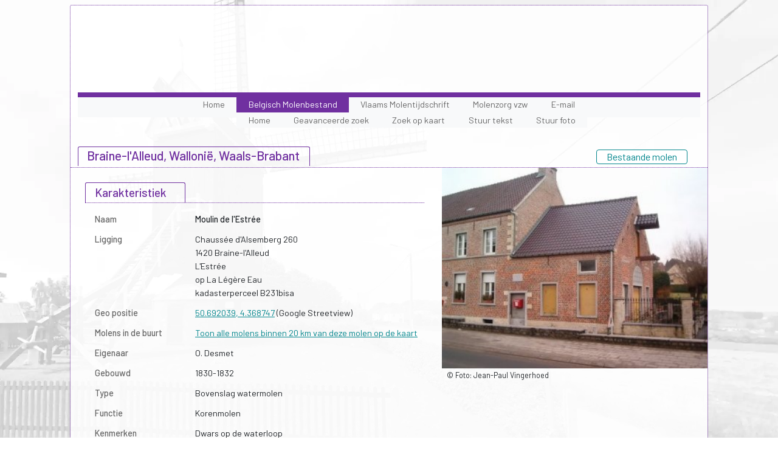

--- FILE ---
content_type: text/html; charset=UTF-8
request_url: https://www.molenechos.org/molen.php?nummer=1331
body_size: 4208
content:
<!doctype html>
<html class="no-js" lang="nl">
<head>
<meta charset="utf-8">
<meta http-equiv="x-ua-compatible" content="ie=edge">
<meta name="author" content="Hippo Software, Bert Bulder">
<title><strong></strong>Moulin de l'Estrée | Belgische Molendatabase | Molenecho's</title>
<meta name="viewport" content="width=device-width, initial-scale=1">
<link href="https://cdn.jsdelivr.net/npm/bootstrap@5.3.3/dist/css/bootstrap.min.css" rel="stylesheet" integrity="sha384-QWTKZyjpPEjISv5WaRU9OFeRpok6YctnYmDr5pNlyT2bRjXh0JMhjY6hW+ALEwIH" crossorigin="anonymous">
<script src="https://cdn.jsdelivr.net/npm/bootstrap@5.3.3/dist/js/bootstrap.bundle.min.js" integrity="sha384-YvpcrYf0tY3lHB60NNkmXc5s9fDVZLESaAA55NDzOxhy9GkcIdslK1eN7N6jIeHz" crossorigin="anonymous"></script>
<link rel="stylesheet" href="/style/molenechos.css" type="text/css">
<link rel="stylesheet" href="/style/fancybox.css" />
<link rel="stylesheet" href="https://cdnjs.cloudflare.com/ajax/libs/font-awesome/4.7.0/css/font-awesome.min.css">
<meta property="og:image" content="https://www.molenechos.org/images/wbrabant/braine_estree1.jpg"/><meta property="og:title" content="<strong></strong>Moulin de l'Estrée | Belgische Molendatabase"/><meta property="og:type" content="article"/><meta property="og:url" content="https://www.molenechos.org/molen.php?nummer=1331"/><meta property="og:site_name" content="Belgische Molendatabase"/><meta property="og:description" content="De Moulin de l'Estrée is een korenwatermolen op de Légère Eau in het gehucht L'Estrée aan de Chaussée d'Alsember ..."/><meta property="og:image" content="https://www.molenechos.org/images/wbrabant/braine_estree1.jpg"/><meta property="og:image:width" content="160"/></head>
<body class='demolenpagina'>
   <script>
  (function(i,s,o,g,r,a,m){i['GoogleAnalyticsObject']=r;i[r]=i[r]||function(){
  (i[r].q=i[r].q||[]).push(arguments)},i[r].l=1*new Date();a=s.createElement(o),
  m=s.getElementsByTagName(o)[0];a.async=1;a.src=g;m.parentNode.insertBefore(a,m)
  })(window,document,'script','https://www.google-analytics.com/analytics.js','ga');

  ga('create', 'UA-96250763-1', 'auto');
  ga('send', 'pageview');

</script>   <div class="container wrapper">
      <header>
         <div class="opacbg"></div><img src="/images/LogoMolenechosPaarsIndex.svg" alt="Molenechos's" usemap="#Map">
         <map name="Map">
            <area shape="rect" coords="1,7,743,119" href="/index.php" alt="Homepage Molenechos.org">
         </map>

         <nav class="navbar navbar-expand-lg bg-light navbar-light">
           <div class="container-fluid">
             <button class="navbar-toggler" type="button" data-bs-toggle="collapse" data-bs-target="#navbarSupportedContent" aria-controls="navbarSupportedContent" aria-expanded="false" aria-label="Toggle navigation">
               <span class="navbar-toggler-icon"></span>
             </button>
             <div class="collapse navbar-collapse" id="navbarSupportedContent">
               <ul class="navbar-nav mb-2 mb-lg-0">
                  <li class="nav-item">
                     <a class="nav-link" href="/index.php">Home</a>
                  </li>
                  <li class="nav-item dropdown">
                     <a class="nav-link active" aria-current="page" href="/indexdb.php">Belgisch Molenbestand</a>
                     <ul class="dropdown-menu" aria-labelledby="navbarDropdown">
                        <li><a class="dropdown-item" href="/indexdb.php">Home</a></li>
                        <li><a class="dropdown-item" href="/zoek.php">Geavanceerde zoek</a></li>
                        <li><a class="dropdown-item" href="/provinciekaart.html">Zoek op kaart</a></li>
                        <li><a class="dropdown-item" href="/email.php?nummer=1331">Stuur tekst</a></li>
                        <li><a class="dropdown-item" href="/photo/index.php?nummer=1331">Stuur foto</a></li>
                                              </ul>
                  </li>
                  <li class="nav-item">
                     <a class="nav-link" href="https://molenechos.org/molenechos">Vlaams Molentijdschrift</a>
                  </li>
                  <li class="nav-item">
                     <a class="nav-link" href="https://molenechos.org/molenzorg">Molenzorg vzw</a>
                  </li>

                  <li class="nav-item">
                     <a class="nav-link" href="/email.php">E-mail</a>
                  </li>
               </ul>
             </div>
           </div>
         </nav>
      </header>
      <main>
         <div class="row mt-3 pb-0 tabje align-items-baseline">
                        <div class="col-8 col-md-10">
               <h1 class="toknaam"><strong></strong>Moulin de l'Estr&eacute;e</h1>
               <h2 class="mb-0 pe-3">Braine-l'Alleud, Wallonië, Waals-Brabant</h2>
            </div>
            <div class="col-4 col-md-2 ps-2 ps-md-0 text-end">
               <div class="mb-1 px-3 fs-6 text-center bofg">
                 Bestaande molen
               </div>
            </div>
         </div>

         <section aria-labelledby="karakteristiek" class="row pt-0 eerste border-top" >
            <div class="col-12 col-md-7 ps-0 ps-md-4">
               <dl class="horizontal">
                  <div class="attrib">
                     <h3 class="intro">Karakteristiek</h3>
                  </div>
                  <div class="attrib border-top pt-3">
                     <dt>Naam</dt>
                     <dd><strong><strong></strong>Moulin de l'Estr&eacute;e</strong></dd>
                  </div>

                                       <div class="attrib">
                        <dt>Ligging</dt>
                        <dd>Chaussée d'Alsemberg 260<br>
                           1420                            Braine-l'Alleud                                                                                                            <br>L'Estr&eacute;e<br />op La L&eacute;g&egrave;re Eau<br />kadasterperceel B231bisa                                                                                                            <!-- Your original block continues -->
                        </dd>
                     </div>
                             
                     <div class="attrib">
                        <dt>Geo positie</dt>
                        <dd><a href="https://maps.google.com/maps?q=50.692039, 4.368747&t=h" target="_blank">50.692039, 4.368747</a> (Google Streetview)</dd>
                     </div>
                     <div class="attrib">
                      <dt>Molens in de buurt</dt>
                      <dd>
                        <form action="/postcodekaart.php" method="post" style="display:inline;">
                          <input type="hidden" name="postcode" value="1420">
                          <input type="hidden" name="nummer" value="1331">
                          <a href="#" onclick="this.closest('form').submit(); return false;">
                            Toon alle molens binnen 20 km van deze molen op de kaart
                          </a>
                        </form>
                      </dd>
                    </div>
                   
                                       <div class="attrib">
                        <dt>Eigenaar</dt>
                        <dd>O. Desmet</dd>
                     </div>
                                                         <div class="attrib">
                        <dt>Gebouwd</dt>
                        <dd>1830-1832</dd>
                     </div>
                                     
                                     
                  <div class="attrib">
                     <dt>Type</dt>
                     <dd>Bovenslag watermolen</dd>
                  </div>
                                       <div class="attrib">
                        <dt>Functie</dt>
                        <dd>Korenmolen</dd>
                     </div>
                                                         <div class="attrib">
                        <dt>Kenmerken</dt>
                        <dd>Dwars op de waterloop</dd>
                     </div>
                                                         <div class="attrib">
                        <dt>Gevlucht/Rad</dt>
                        <dd>Bovenslagrad (verwijderd)</dd>
                     </div>
                                                         <div class="attrib">
                        <dt>Inrichting</dt>
                        <dd>Verwijderd; sluiswerk nog aanwezig</dd>
                     </div>
                                                         <div class="attrib">
                        <dt>Toestand</dt>
                        <dd>Gerenoveerd als woning</dd>
                     </div>
                                                         <div class="attrib">
                        <dt>Bescherming</dt>
                        <dd>niet</dd>
                     </div>
                                                                           <div class="attrib">
                        <dt>Molenaar</dt>
                        <dd>Geen</dd>
                     </div>
                                                         <div class="attrib">
                        <dt>Openingstijden</dt>
                        <dd>Niet toegankelijk - Pas accessible</dd>
                     </div>
                                                                           <div class="attrib">
                        <dt>Database nummer</dt>
                        <dd>1331</dd>
                     </div>
                                                                        <div class="attrib">
                     <dt style="white-space: nowrap">Laatste mutatie</dt>
                     <dd>Overige mutatie, 06-08-2014</dd>
                  </div>
                   
                                                   </dl>
            </div>
            <div class="col-12 col-md-5 defoto">
                           
               <a data-fancybox="gallery" data-caption="<strong></strong>Moulin de l'Estr&eacute;e" href="/images/wbrabant/braine_estree1.jpg"><img src="/images/wbrabant/braine_estree1.jpg"></a>
                                 <small class="ps-2">&copy; Foto: Jean-Paul Vingerhoed</small>
                              </a>
            </div>
         </section>
         
         <section aria-labelledby="beschrijving" class="row pt-0 tweede ps-4">
            <div class="col-12">
               <dl class="tweedeblok">
                  <div class="attrib">
                        <h4>Beschrijving / geschiedenis</h4>
                        <div class="border-top mw-900">
                           <div class="mw-750 ms-3">
                              <p><p>De Moulin de l'Estr&eacute;e is een korenwatermolen op de L&eacute;g&egrave;re Eau in het gehucht L'Estr&eacute;e aan de Chauss&eacute;e d'Alsemberg.<br />Een bord op de voorgevel geeft&nbsp; het bouwjaar aan: "Moulin de l'Estr&eacute;e 1830". De oprichting was in 1832 voltooid.</p>
<p>Opeenvolgende eigenaars:<br />- voor 1834, eigenaar: Sibille Joseph, broers en zussen, te Braine-l'Alleud<br />- 11.01.1841, verkoop: a) Sibille Joseph, molenaar te Braine-l'Alleud en b) Sibille Engelbert, molenaar te Braine-l'Alleud (notaris Derijcke - moulin &agrave; eau &agrave; farine)<br />- 16.01.1851, verkoop: Sibille Engelbert, molenaar te Braine-l'Alleud (notaris Derijcke)<br />- 12.01.1878, verkoop: Sibille Gustave, molenaar te Braine-l'Alleud (notaris Gouttier)<br />- 09.01.1888, verkoop: a) Dufrasne-Voussure Oscar Louis, molenaar te Braine-l'Alleud (notaris Gouttier - moulin &agrave; grains)<br />- 03.10.1916, erfenis: en de kindern (overlijden van vrouw Voussure)<br />- 17.11.1925, deling: a) Dufrasne Isabelle Mathilde Marie Ghislain, zonder beroep te Braine-l'Alleud en b) Dufrasne Simon Oscar Henri Ghislain, landbouwer te Braine-l'Alleud (notaris Gillis - moulin &agrave; grains &agrave; eau)<br />- 2014, eigenaar: Desmet O.</p>
<p>De watermolen werd in 1954 ontmanteld en ingericht als huis. Het gebouw werd in de jaren 1990 gerenoverd.&nbsp; Het bovenslagrad en het mechanisme zijn verdwenen, maar het sluiswerk is er nog.</p>
<p>Lieven DENEWET, Jean-Paul VINGERHOED, Herman HOLEMANS</p></p>
                           </div>
                        </div>
                  </div>
               </dl>
               <dl class="tweedeblok">
                  <div class="attrib"> 
                                                                              
                                                   <h4>Literatuur</h4>
                           <div class="border-top mw-900">
                              <div  class="mw-750 ms-3">
                                 <p><p>Herman Holemans, "Kadastergegevens: 1835-1985. Brabantse wind- en watermolens. Deel 6: arrondissement Nijvel (A-E)", Kinrooi, Studiekring Ons Molenheem", 1995;<br />M.A. Duwaerts e.a., "De molens in Brabant", Brussel, Dienst voor Geschiedkundige en Folkloristische Opzoekingen van de Provincie Brabant, 1961.<br />"Braine-l'Alleud son histoire d'hier et d'aujourd'hui", Mari&euml;n F., Doyen J-M., Evereartrs G-H., Smets A-H., Van Belle J-L, &Eacute;ditions culture et civilisation, Milieu et vie, Bruxelles, 1982.</p></p>
                              </div>
                           </div>
                                                      
                            
   
                  </div>          
               </dl>
            </div>
         </section>
         
         <section aria-labelledby="Overige foto's" class="row mt-3 ps-0 ps-md-4">   
  <div class="col-12">
          <h4>Overige foto's</h4>
      <div class="border-top mw-900"></div>
    
    
                      <a id="foto2"></a>
        <div class="containertje nummer2">
          
          <a
            data-fancybox="gallery"
            href="/images/wbrabant/braine_estree2.jpg"
            data-caption="Foto van <strong></strong>Moulin de l'Estr&eacute;e, Braine-l'Alleud | Database Belgische molens"
          >
            <img
              class="ps-2 ps-md-0"
              src="/images/wbrabant/braine_estree2.jpg"
              alt="<strong></strong>Moulin de l'Estr&eacute;e, Braine-l'Alleud, Foto: Jean-Paul Vingerhoed | Database Belgische molens"
              title="Foto 2 van <strong></strong>Moulin de l'Estr&eacute;e, Braine-l'Alleud, Foto: Jean-Paul Vingerhoed | Database Belgische molens"
            />
          </a>

          <div class="small photocaption1 ps-2">
                        &copy; Foto: Jean-Paul Vingerhoed          </div>
        </div>
                
                    
                    
                    
                    
                    
                    
                    
                    
                    
                    
                    
                    
                    
                    
                    
                    
                    
                    
       
  </div>
</section> <!-- einde section /-->

      </main>
      <footer class="row ps-0 ps-md-4">
         <h4 class="tab">Stuur ons uw bijdragen</h4>
         <div class="row border-top">
            <div class="col-12 col-md-6">
               <p class="ms-3"><a href="/email.php?nummer=1331">Klik hier voor het sturen van <strong>tekst over deze molen</strong></a></p>
            </div>
            <div class="col-12 col-md-6 text-md-end pe-md-5">
               <p class="ms-3"><a href="/photo/index.php?nummer=1331">Klik hier voor het sturen van <strong>foto's van deze molen</strong></a></p>
            </div>
         </div>
         <div class="row">
            <div class="col-12 col-md-6 ps-3 ps-md-0">
               <p class='small'>Copyright: &copy; 2001 - 2026 Molenecho's, All rights Reserved.</p> 
            </div>
            <div class="col-12 col-md-6 text-md-end ps-3 ps-md-0">
               <p class='small'>Laatste mutatie: Overige mutatie 06-08-2014</p>
            </div>
         </div>
            
      </footer> 
   </div> <!-- einde wrapper /-->
   <script src="/js/fancybox.umd.js"></script>
   <script>
      Fancybox.bind('[data-fancybox]', {
        //
      });    
    </script>
   <script src="https://ajax.googleapis.com/ajax/libs/jquery/3.7.1/jquery.min.js"></script>
    <script src="/js/molens.js" type="text/javascript"></script>
   <script src="https://cdn.jsdelivr.net/npm/bootstrap@5.3.3/dist/js/bootstrap.bundle.min.js" integrity="sha384-YvpcrYf0tY3lHB60NNkmXc5s9fDVZLESaAA55NDzOxhy9GkcIdslK1eN7N6jIeHz" crossorigin="anonymous"></script>
</body>
</html>



